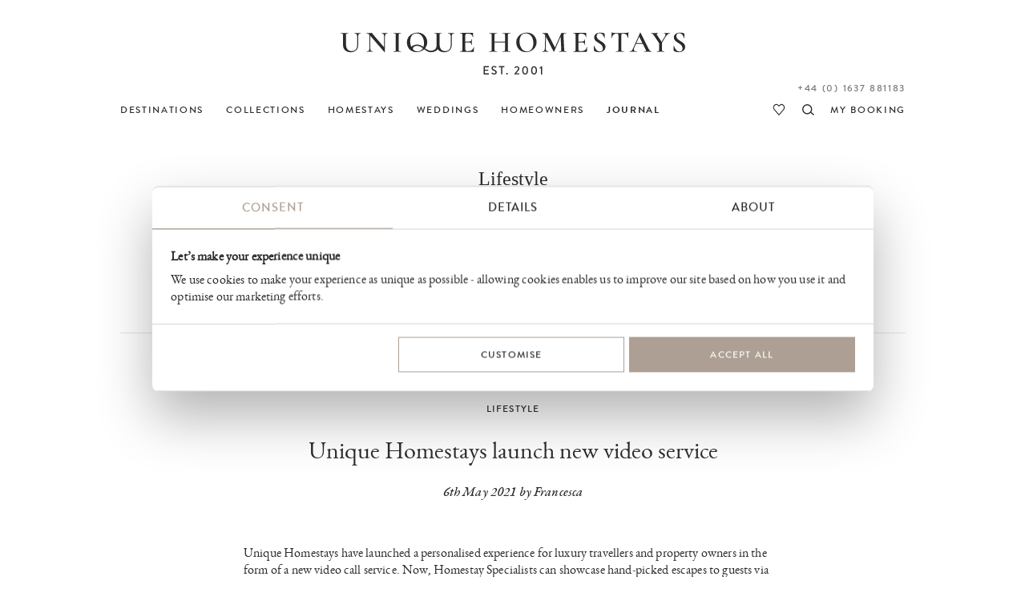

--- FILE ---
content_type: text/html
request_url: https://www.uniquehomestays.com/live-unique/wanderlustings/5021/unique-homestays-launch-new-video-service
body_size: 11321
content:
<!DOCTYPE html PUBLIC "-//W3C//DTD XHTML 1.0 Strict//EN" "http://www.w3.org/TR/xhtml1/DTD/xhtml1-strict.dtd">
<html xmlns="http://www.w3.org/1999/xhtml" xml:lang="en" lang="en">
<head>
<meta http-equiv="Content-Type" content="text/html; charset=ISO-8859-1" />
<meta http-equiv="Content-Language" content="en" />
<meta name="Copyright" content="Copyright (c) 2001 - 2026 Dave Marks" />
<meta http-equiv="imagetoolbar" content="no" />
<link rel="preconnect" href="https://secure.uniquebookingservices.com"><link rel="preload" href="https://secure.uniquebookingservices.com/css/fonts/v6/BrandonGrotesqueWeb-Medium.woff2" as="font" type="font/woff2" crossorigin="anonymous"><link rel="preload" href="https://secure.uniquebookingservices.com/css/fonts/v6/ebgaramond-regular-webfont.woff2" as="font" type="font/woff2" crossorigin="anonymous"><link rel="preload" href="https://secure.uniquebookingservices.com/css/fonts/v6/ebgaramond-mediumitalic-webfont.woff2" as="font" type="font/woff2" crossorigin="anonymous"><meta property="og:type" content="article" />
<title>Unique Homestays launch new video service</title>
<meta name="description" content="Unique Homestays have launched a personalised experience for luxury travellers and property owners, with their all-new video call service." />
<meta property="og:title" content="Unique Homestays launch new video service" />
<meta property="og:description" content="Unique Homestays have launched a personalised experience for luxury travellers and property owners, with their all-new video call service." />
<meta property="og:url" content="https://www.uniquehomestays.com/live-unique/wanderlustings/5021/unique-homestays-launch-new-video-service" />
<link href="https://www.uniquehomestays.com/live-unique/wanderlustings/5021/unique-homestays-launch-new-video-service" rel="canonical" />
<style type="text/css" media="all">@import url("https://secure.uniquebookingservices.com/css/v7-desktop-2025-11-25.css");</style>
<link rel="stylesheet" type="text/css" href="https://secure.uniquebookingservices.com/css/v7-mobile-2025-07-30.1.css" media="only screen and (max-width: 750px), only screen and (max-device-width: 750px)" /><meta name="viewport" content="width=device-width" />
<link  rel="apple-touch-icon" sizes="180x180" href="https://www.uniquehomestays.com/i/favicons/apple-touch-icon.png" />
<link  rel="icon" type="image/png" sizes="32x32" href="https://www.uniquehomestays.com/i/favicons/favicon-32x32.png" />
<link  rel="icon" type="image/png" sizes="16x16" href="https://www.uniquehomestays.com/i/favicons/favicon-16x16.png" />
<link  rel="manifest" href="https://www.uniquehomestays.com/i/favicons/site.webmanifest" />
<link  rel="mask-icon" href="https://www.uniquehomestays.com/i/favicons/safari-pinned-tab.svg" color="#2b2b2d" />
<meta name="msapplication-TileColor" content="#ffffff" />
<meta name="theme-color" content="#ffffff" />
<script type="text/javascript" src="https://secure.uniquebookingservices.com/js/mootools/MooTools-More-1.5.1-modern-compatible-minified.js"></script>
<script type="text/javascript" src="https://secure.uniquebookingservices.com/js/v7-2025-12-10.js"></script>
<!--[if (gt IE 6)&(lte IE 9)]><script type="text/javascript" src="/js/columns.min.js"></script><![endif]-->
<script type="text/javascript" src="https://secure.uniquebookingservices.com/js/calendar/calendar.compat.dm.2022-11-30-compressed.js" defer></script>
<!-- Google Tag Manager -->
<script>(function(w,d,s,l,i){w[l]=w[l]||[];w[l].push({'gtm.start':new Date().getTime(),event:'gtm.js'});var f=d.getElementsByTagName(s)[0],j=d.createElement(s),dl=l!='dataLayer'?'&l='+l:'';j.async=true;j.src='https://www.googletagmanager.com/gtm.js?id='+i+dl;f.parentNode.insertBefore(j,f);})(window,document,'script','dataLayer','GTM-TFP7J8');</script>
<!-- End Google Tag Manager -->

		<script type="text/javascript"> 
			var bKlaviyoTrackingEnabled = true;
			!function(){if(!window.klaviyo){window._klOnsite=window._klOnsite||[];try{window.klaviyo=new Proxy({},{get:function(n,i){return"push"===i?function(){var n;(n=window._klOnsite).push.apply(n,arguments)}:function(){for(var n=arguments.length,o=new Array(n),w=0;w<n;w++)o[w]=arguments[w];var t="function"==typeof o[o.length-1]?o.pop():void 0,e=new Promise((function(n){window._klOnsite.push([i].concat(o,[function(i){t&&t(i),n(i)}]))}));return e}}})}catch(n){window.klaviyo=window.klaviyo||[],window.klaviyo.push=function(){var n;(n=window._klOnsite).push.apply(n,arguments)}}}}();
			window.addEventListener('CookiebotOnConsentReady', function (e) {if (Cookiebot.consent.statistics&&Cookiebot.consent.marketing) {elHead=document.getElementsByTagName('head')[0];elKlaviyoScript=document.createElement('script');elKlaviyoScript.src='https://static.klaviyo.com/onsite/js/Ve5jUe/klaviyo.js';elKlaviyoScript.onload  = async () => {await new Promise(r => setTimeout(r, 50));var event = new CustomEvent('KlaviyoOnSiteReady', {});window.dispatchEvent(event);};elHead.insertBefore(elKlaviyoScript, null);manageKlaviyoLinks('uniquehomestays.com',document);}}, false);
		</script>
		<link rel="alternate" type="application/rss+xml" title="RSS" href="/rss/live-unique.xml" />
</head>
<body class="twocol statictext noheaderphoto" id="www-uniquehomestays-com">

	<script>
		strPathName = window.location.pathname
		if (strPathName.indexOf('/newsletters/')==0&&strPathName.length>13) {
			arrPathName = strPathName.split('/')
			strNewPathName = '/newsletters/' + arrPathName[2] + '/'
			history.replaceState(null,null,strNewPathName)
		}
		
		try {	
			strPathName = window.location.href
			strNewPathName = strPathName
			var email_regex = /([a-zA-Z0-9._-]+@[a-zA-Z0-9._-]+\.[a-zA-Z0-9._-]+)/gi;
			var strNewPathName = strNewPathName.replace(email_regex,'redacted-email');
			if (strPathName!=strNewPathName) {history.replaceState(null,null,strNewPathName)}
		} catch (e) {}
	</script>
	<!-- Google Tag Manager -->
<noscript><iframe src="https://www.googletagmanager.com/ns.html?id=GTM-TFP7J8" height="0" width="0" style="display:none;visibility:hidden"></iframe></noscript>
<!-- End Google Tag Manager -->
<p class="skipnav" id="top"><a href="#topmenu">[Skip to Navigation]</a> | <a href="#content">[Skip to Content]</a></p>
<div id="wrapper">
<div id="header">
<a href="https://www.uniquehomestays.com" class="logolink"><img id="logolinkimg" src="https://secure.uniquebookingservices.com/uf/i/v6/uhs-logo-2.svg" alt="Unique Homestays" /></a>
</div>
<div id="flashbox"></div><div id="searchpopupwrap" data-isloaded="false"><div id="searchpopup"><div id="closesearchpopup" onclick="return showhidepopupsearch()"></div><div id="searchpopupinner"><div id="searchpopuploading"></div></div></div></div><div id="topmenu" role="navigation">
<div id="topmenuinner">
<ul id="uhs-cat">
<li id="unique-destinations"><a href="https://www.uniquehomestays.com/self-catering/destinations"><b>DESTINATIONS</b></a></li>
<li id="unique-escapes" class="hddm"><a href="https://www.uniquehomestays.com/unique-escapes/"><b>COLLECTIONS</b></a><span class="ddmt" onclick="showddm(this,event)"></span><div class="ddm"><div class="ddmcollections"><div class="ddmcollectiongroup"><h6>Features</h6><ul><li><a href="https://www.uniquehomestays.com/unique-escapes/luxury-houses-with-a-pool/">Homes with pools</a></li><li><a href="https://www.uniquehomestays.com/unique-escapes/dog-friendly-escapes/">Dog-friendly escapes</a></li><li><a href="https://www.uniquehomestays.com/unique-escapes/hot-tubs/">Homes with hot tubs</a></li><li><a href="https://www.uniquehomestays.com/unique-escapes/homes-with-saunas/">Homes with saunas</a></li><li><a href="https://www.uniquehomestays.com/unique-escapes/luxury-cottages-with-fireplaces/">Cottages with fireplaces</a></li><li><a href="https://www.uniquehomestays.com/unique-escapes/fully-catered-accommodation/">Homes with a private chef</a></li><li><a href="https://www.uniquehomestays.com/unique-escapes/eco-friendly/">Eco-friendly escapes</a></li><li><a href="https://www.uniquehomestays.com/unique-escapes/baby-friendly-breaks/">Baby-friendly breaks</a></li><li><a href="https://www.uniquehomestays.com/unique-escapes/garden-lovers/">Secret garden escapes</a></li><li><a href="https://www.uniquehomestays.com/unique-escapes/pet-free-pads/">Pet-free holiday cottages</a></li><li><a href="https://www.uniquehomestays.com/unique-escapes/electric-car-escapes/">Holiday cottages with EV chargers</a></li></ul></div><div class="ddmcollectiongroup"><h6>Size</h6><ul><li><a href="https://www.uniquehomestays.com/unique-escapes/luxury-love-nests/">Couples&acute; retreats</a></li><li><a href="https://www.uniquehomestays.com/unique-escapes/child-friendly-self-catering/">Family-friendly self-catering</a></li><li><a href="https://www.uniquehomestays.com/unique-escapes/house-party/">Large self-catering groups</a></li><li><a href="https://www.uniquehomestays.com/unique-escapes/alternative-group-option/">Alternative group option</a></li><li><a href="https://www.uniquehomestays.com/unique-escapes/luxury-solo-travel/">Solo travel in the UK</a></li></ul></div><div class="ddmcollectiongroup"><h6>Location</h6><ul><li><a href="https://www.uniquehomestays.com/unique-escapes/coastal-retreats/">Coastal retreats</a></li><li><a href="https://www.uniquehomestays.com/unique-escapes/waterside-living/">Waterside living</a></li><li><a href="https://www.uniquehomestays.com/unique-escapes/wilderness-retreats/">Wilderness retreats</a></li><li><a href="https://www.uniquehomestays.com/unique-escapes/holiday-homes-2-3-hours-from-london/">Holiday homes within 3 hours of London</a></li></ul></div><div class="ddmcollectiongroup"><h6>Occasions</h6><ul><li><a href="https://www.uniquehomestays.com/unique-escapes/late-availability-breaks-uk/">Last-minute breaks</a></li><li><a href="https://www.uniquehomestays.com/unique-escapes/honeymoons/">Honeymoons</a></li><li><a href="https://www.uniquehomestays.com/unique-escapes/easter-breaks/">Easter breaks</a></li><li><a href="https://www.uniquehomestays.com/unique-escapes/valentines-breaks/">Valentine&acute;s breaks</a></li><li><a href="https://www.uniquehomestays.com/unique-escapes/luxury-festive-breaks/">Christmas breaks</a></li><li><a href="https://www.uniquehomestays.com/unique-escapes/new-year-breaks/">New Year breaks</a></li><li><a href="https://www.uniquehomestays.com/unique-escapes/country-house-wedding-venues/">Country house wedding venues</a></li><li><a href="https://www.uniquehomestays.com/unique-escapes/wellness-retreat-venues/">Wellness retreats</a></li><li><a href="https://www.uniquehomestays.com/unique-escapes/sophisticated-hens/">Unique hen weekends</a></li><li><a href="https://www.uniquehomestays.com/unique-escapes/elopements/">Elopement weddings</a></li></ul></div><div class="ddmcollectiongroup"><h6>Style</h6><ul><li><a href="https://www.uniquehomestays.com/unique-escapes/architect-designed-holiday-homes/">Architect-designed holiday homes</a></li><li><a href="https://www.uniquehomestays.com/unique-escapes/castles-towers-and-follies/">Luxury castles in the UK</a></li><li><a href="https://www.uniquehomestays.com/unique-escapes/cabin-stays/">Cabin stays</a></li><li><a href="https://www.uniquehomestays.com/unique-escapes/country-house-breaks/">Country house breaks</a></li></ul></div><div class="ddmcollectiongroup"><h6>Commercial</h6><ul><li><a href="https://www.uniquehomestays.com/unique-escapes/film-locations/">Film and photoshoot locations</a></li><li><a href="https://www.uniquehomestays.com/unique-escapes/corporate-escapes/">Corporate retreats</a></li></ul></div><div class="ddmcollectiongroup"><h6>Other</h6><ul><li><a href="https://www.uniquehomestays.com/unique-escapes/new-and-coming-soon/">New and coming soon</a></li><li><a href="https://www.uniquehomestays.com/unique-escapes/any-day-stays/">Short breaks</a></li><li><a href="https://www.uniquehomestays.com/unique-escapes/limited-edition/">Limited release</a></li></ul></div></div><a class="ddmcomplete" href="https://www.uniquehomestays.com/unique-escapes/">View all Collections</a></div></li>
<li id="unique-selfcatering"><a href="https://www.uniquehomestays.com/self-catering/"><b>HOMESTAYS</b></a><span class="ddmt" onclick="showddm(this,event)"></span><div class="ddm"><div class="ddmcols"><div class="ddmcol-england"><h6><a href="https://www.uniquehomestays.com/self-catering/uk/england/">England</a></h6><a class="ddmall" href="https://www.uniquehomestays.com/self-catering/uk/england/">View all</a><ul><li><a href="https://www.uniquehomestays.com/self-catering/uk/cheshire/">Cheshire</a></li><li><a href="https://www.uniquehomestays.com/self-catering/uk/cornwall/">Cornwall</a></li><li><a href="https://www.uniquehomestays.com/self-catering/uk/cumbria/">Cumbria</a></li><li><a href="https://www.uniquehomestays.com/self-catering/uk/devon/">Devon</a></li><li><a href="https://www.uniquehomestays.com/self-catering/uk/dorset/">Dorset</a></li><li><a href="https://www.uniquehomestays.com/self-catering/uk/east-sussex/">East Sussex</a></li><li><a href="https://www.uniquehomestays.com/self-catering/uk/england/">England</a></li><li><a href="https://www.uniquehomestays.com/self-catering/uk/essex/">Essex</a></li><li><a href="https://www.uniquehomestays.com/self-catering/uk/gloucestershire/">Gloucestershire</a></li><li><a href="https://www.uniquehomestays.com/self-catering/uk/hampshire/">Hampshire</a></li><li><a href="https://www.uniquehomestays.com/self-catering/uk/herefordshire/">Herefordshire</a></li><li><a href="https://www.uniquehomestays.com/self-catering/uk/high-weald/">High Weald</a></li><li><a href="https://www.uniquehomestays.com/self-catering/uk/isle-of-wight/">Isle of Wight</a></li><li><a href="https://www.uniquehomestays.com/self-catering/uk/kent/">Kent</a></li><li><a href="https://www.uniquehomestays.com/self-catering/uk/lincolnshire/">Lincolnshire</a></li><li><a href="https://www.uniquehomestays.com/self-catering/uk/norfolk/">Norfolk</a></li><li><a href="https://www.uniquehomestays.com/self-catering/uk/oxfordshire/">Oxfordshire</a></li><li><a href="https://www.uniquehomestays.com/self-catering/uk/peak-district/">Peak District</a></li><li><a href="https://www.uniquehomestays.com/self-catering/uk/rutland/">Rutland</a></li><li><a href="https://www.uniquehomestays.com/self-catering/uk/shropshire/">Shropshire</a></li><li><a href="https://www.uniquehomestays.com/self-catering/uk/somerset/">Somerset</a></li><li><a href="https://www.uniquehomestays.com/self-catering/uk/south-east/">South East</a></li><li><a href="https://www.uniquehomestays.com/self-catering/uk/suffolk/">Suffolk</a></li><li><a href="https://www.uniquehomestays.com/self-catering/uk/surrey/">Surrey</a></li><li><a href="https://www.uniquehomestays.com/self-catering/uk/sussex/">Sussex</a></li><li><a href="https://www.uniquehomestays.com/self-catering/uk/cotswolds/">The Cotswolds</a></li><li><a href="https://www.uniquehomestays.com/self-catering/uk/the-lake-district/">The Lake District</a></li><li><a href="https://www.uniquehomestays.com/self-catering/uk/west-country/">West Country</a></li><li><a href="https://www.uniquehomestays.com/self-catering/uk/west-sussex/">West Sussex</a></li><li><a href="https://www.uniquehomestays.com/self-catering/uk/wiltshire/">Wiltshire</a></li><li><a href="https://www.uniquehomestays.com/self-catering/uk/worcestershire/">Worcestershire</a></li><li><a href="https://www.uniquehomestays.com/self-catering/uk/yorkshire/">Yorkshire</a></li></ul></div><div class="ddmcol-scotland"><h6><a href="https://www.uniquehomestays.com/self-catering/uk/scotland/">Scotland</a></h6><a class="ddmall" href="https://www.uniquehomestays.com/self-catering/uk/scotland/">View all</a><ul><li><a href="https://www.uniquehomestays.com/self-catering/uk/scotland/isle-of-skye/">Isle of Skye</a></li><li><a href="https://www.uniquehomestays.com/self-catering/uk/scotland/loch-lomond/">Loch Lomond</a></li><li><a href="https://www.uniquehomestays.com/self-catering/uk/scotland/loch-rannoch/">Loch Rannoch</a></li><li><a href="https://www.uniquehomestays.com/self-catering/uk/scotland/luskentyre-beach/">Luskentyre Beach</a></li><li><a href="https://www.uniquehomestays.com/self-catering/uk/scotland/perthshire/">Perthshire</a></li><li><a href="https://www.uniquehomestays.com/self-catering/uk/scotland/the-isle-of-harris/">The Isle of Harris</a></li></ul></div><div class="ddmcol-wales"><h6><a href="https://www.uniquehomestays.com/self-catering/uk/wales/">Wales</a></h6><a class="ddmall" href="https://www.uniquehomestays.com/self-catering/uk/wales/">View all</a><ul><li><a href="https://www.uniquehomestays.com/self-catering/uk/wales/aberaeron/">Aberaeron</a></li><li><a href="https://www.uniquehomestays.com/self-catering/uk/wales/brecon-beacons/">Brecon Beacons</a></li><li><a href="https://www.uniquehomestays.com/self-catering/uk/wales/cambrian-mountains/">Cambrian Mountains</a></li><li><a href="https://www.uniquehomestays.com/self-catering/uk/wales/ceredigion/">Ceredigion</a></li><li><a href="https://www.uniquehomestays.com/self-catering/uk/wales/conwy/">Conwy</a></li><li><a href="https://www.uniquehomestays.com/self-catering/uk/wales/harlech/">Harlech</a></li><li><a href="https://www.uniquehomestays.com/self-catering/uk/wales/hay-on-wye/">Hay-On-Wye</a></li><li><a href="https://www.uniquehomestays.com/self-catering/uk/wales/anglesey/">Isle of Anglesey</a></li><li><a href="https://www.uniquehomestays.com/self-catering/uk/wales/machynlleth/">Machynlleth</a></li><li><a href="https://www.uniquehomestays.com/self-catering/uk/wales/pembrokeshire/">Pembrokeshire</a></li><li><a href="https://www.uniquehomestays.com/self-catering/uk/wales/powys/">Powys</a></li><li><a href="https://www.uniquehomestays.com/self-catering/uk/wales/ruthin/">Ruthin</a></li><li><a href="https://www.uniquehomestays.com/self-catering/uk/wales/snowdonia/">Snowdonia</a></li></ul></div><div class="ddmcol-ireland"><h6><a href="https://www.uniquehomestays.com/self-catering/ireland/">Ireland</a></h6><a class="ddmall" href="https://www.uniquehomestays.com/self-catering/ireland/">View all</a><ul><li><a href="https://www.uniquehomestays.com/self-catering/ireland/county-cork/">County Cork</a></li><li><a href="https://www.uniquehomestays.com/self-catering/ireland/county-kerry/">County Kerry</a></li><li><a href="https://www.uniquehomestays.com/self-catering/ireland/county-monaghan/">County Monaghan</a></li><li><a href="https://www.uniquehomestays.com/self-catering/ireland/county-westmeath/">County Westmeath</a></li></ul></div></div><a class="ddmcomplete altlink" href="https://www.uniquehomestays.com/self-catering/">View all Homestays</a></div></li>
<li id="unique-weddings"><a href="https://www.uniquehomestays.com/weddings/"><b>WEDDINGS</b></a></li>
<li id="owners" class="hddm"><a href="https://www.uniquehomestays.com/membership.asp"><b>HOMEOWNERS</b></a><span class="ddmt" onclick="showddm(this,event)"></span><div class="ddm"><div class="ddmcols"><div class="ddmcol-join"><h6><a href="https://www.uniquehomestays.com/membership.asp">Join us</a></h6><p>We are a specialist holiday letting agent that markets luxury cottages and architect-designed homes across the UK and Ireland. From farmers to flamboyants, you'll be in good company when joining our portfolio.</p><a class="ddmcomplete" href="https://www.uniquehomestays.com/membership.asp">Find out more</a></div><div class="ddmcol-interior"><h6><a href="https://www.uniquehomestays.com/interior-design-services.asp">Interior design service</a></h6><p>Whether transitioning your family home into a luxury homestay or breathing new life into an existing portfolio property, our Interior Design Team can handcraft a unique personality for your property.</p><a class="ddmcomplete" href="https://www.uniquehomestays.com/interior-design-services.asp">Find out more</a></div><div class="ddmcol-forsale"><h6><a href="https://www.uniquehomestays.com/for-sale/">Homestays for sale</a></h6><p>Have you ever dreamed of owning a profitable investment property? See what homes from the Unique Homestays portfolio are currently for sale, and let us tell you all about their lucrative earning potential.</p><a class="ddmcomplete" href="https://www.uniquehomestays.com/for-sale/">Find out more</a></div><div class="ddmcol-pfinding"><h6><a href="https://www.uniquehomestays.com/property-finding-service.asp">Property finding service</a></h6><p>If you're seeking a simpler home-finding experience, our Property Finding Service might be of interest to you; get unfettered access to our architectural expertise, interior know-how, and industry contacts.</p><a class="ddmcomplete" href="https://www.uniquehomestays.com/property-finding-service.asp">Find out more</a></div></div></div></li>
<li id="unique-blog"><a class="open" href="https://www.uniquehomestays.com/live-unique/"><b>JOURNAL</b></a></li>
<li id="myuhs"><a href="https://secure.uniquehomestays.com/mybooking/"><b>MY BOOKING</b></a></li>
<li id="searchproperties"><a href="https://www.uniquehomestays.com/self-catering/" onclick="return showhidepopupsearch()" title="Search properties"><b>search</b></a></li>
<li id="favouriteproperties"><a href="https://www.uniquehomestays.com/favourites/" title="View favourite properties"><b>my favourites</b></a></li>
<li id="contactlink"><a href="/contact.asp" class="contacttel">Contact</a></li>
<li id="telephonelink"><a href="tel:+441637881183" class="contacttel bookingstelephone">+44 (0) 1637 881183</a></li>
</ul>
</div>

<span id="showmenu" onclick="showmenu()"></span><span id="searchpropertiesalt" onclick="return showhidepopupsearch()"></span></div><div id="content" role="main"><div id="liveuniquehome"><div id="pageintro"><h2>Lifestyle</h2><div class="introtext"><p>Discover our longings for exploration and discovery via this eclectic luxury travel blog, crafted to inspire the most seasoned of travellers.</p></div></div><div id="sidemenuwrap"><div id="sidemenu"><ul id="menu"><li class="sidemenu"><a class="first open" href="/live-unique/">LATEST</a></li><li><a href="/live-unique/travellers-tales/">TRAVELLERS' TALES</a></li><li><a href="/live-unique/owner-chronicles/">OWNER CHRONICLES</a></li><li><a href="/live-unique/deliciously-unique/">FARE</a></li><li><a href="/live-unique/guest-bloggers/">GUEST BLOGGERS</a></li><li><a href="/live-unique/interior-inspiration/">INTERIORS</a></li><li><a class="active" href="/live-unique/wanderlustings/">LIFESTYLE</a></li><li><a href="/live-unique/weddings/">WEDDINGS</a></li></ul></div></div><div id="pagecontent"><div id="blogpost" class="blogfull" itemscope itemtype="https://schema.org/NewsArticle"><div class="postintro"><h4><a href="/live-unique/wanderlustings/">Lifestyle</a></h4><h1 itemprop="headline"><a href="/live-unique/wanderlustings/5021/unique-homestays-launch-new-video-service">Unique Homestays launch new video service</a></h1><p class="dateauthor"><span itemprop="datePublished" content="2021-05-06T11:00:00+01:00">6th May 2021</span> by <span itemprop="author" itemscope itemtype="https://schema.org/Person"><a itemprop="url" href="/live-unique/author/51046/francesca-reed"><span>Francesca</span><meta itemprop="name" content="Francesca Reed" /></a></span></p></div>
<script type="application/ld+json">{"@context": "https://schema.org","@type": "NewsArticle","headline": "Unique Homestays launch new video service","datePublished": "2015-02-05T08:00:00+08:00","dateModified": "2015-02-05T09:20:00+08:00","author": [{"@type": "Person","name": "Francesca Reed","url": "/live-unique/author/51046/francesca-reed"}]}</script>
<div class="postcontent"><p>Unique Homestays have launched a personalised experience for luxury travellers and property owners in the form of a new video call service. Now, Homestay Specialists can showcase hand-picked escapes to guests via video, with future plans to virtually tour destinations live.</p>
<p><img src="https://secure.uniquebookingservices.com/uf/press/5021/2022-large.jpg" alt="" /></p>
<p>Those familiar with Unique Homestays will know the brand prides itself on a personal service and, for people who have been working from home during the ongoing pandemic, human interaction has become a rare luxury. Booking a video appointment enables customers to connect to Homestay Specialists face-to-face, who will take a bespoke approach in presenting the best escapes on offer; whether that be planning a secret Valentine’s proposal, or being the go-between for two families looking to reunite for a festive break. Now working remotely, Unique Homestays team of Homestay Specialists will have the flexibility to call from some of the many luxury locations on the company's books, including virtual tours of wedding venues where possible.</p>
<p><img src="https://secure.uniquebookingservices.com/uf/press/5021/2023-large.jpg" alt="" /></p>
<p>For potential new owners, video calls will enable Property Consultants to assess the suitability of your home, without necessarily needing to visit in person. To schedule a video appointment, customers simply request a call back on their enquiry form and a member of the team will be in touch to arrange.</p>
<p><img src="https://secure.uniquebookingservices.com/uf/press/5021/1934-large.jpg" alt="" /></p>
<p>Whilst demand for staycations has soared, human service has increasingly diminished throughout the pandemic. The company's new service was inspired by an intention to connect the Unique Homestays community to the people and places behind the online brand.</p></div>
		<script>
			document.querySelectorAll('.postcontent img').forEach(function(img) {
				const src = img.getAttribute('src')?.trim();
				
				// Match src that ends with /uf/press/1234/123-large.jpg
				const regex = /\/uf\/press\/\d+\/\d+-large\.jpg$/;
				
				if (src && regex.test(src)) {
					if (!img.hasAttribute('srcset') && !img.hasAttribute('sizes')) {
						const highResSrc = src.replace(/\large.jpg$/, 'main@2x.jpg');

						img.setAttribute('srcset', `${src} 672w, ${highResSrc} 1344w`);
						img.setAttribute('sizes', '(max-width: 750px) calc(100vw - 28px), 672px');
					}
				}
			});
		</script>
		<div id="blogshareicons" class="socialicons"><span>Share...</span><a class="facebookicon" rel="external" onclick="return sharewindow('facebookicon')" href="https://www.facebook.com/share.php?u=https%3A%2F%2Fwww%2Euniquehomestays%2Ecom%2Fnews%2F5021%2Funique%2Dhomestays%2Dlaunch%2Dnew%2Dvideo%2Dservice" target="_blank" title="Share on Facebook"><b>Share on Facebook</b></a></div><div id="propertysomethingelse" class="searchresultssomethingelse"><h3>Continue through the journal?</h3><p id="propertysomethingelse-intro">Find more stories:</p><p id="propertysomethingelse-links"><a href="/live-unique/wanderlustings/5252/the-english-garden" class="nbutton">previous post</a><a class="nbutton" href="/live-unique/wanderlustings/">Browse lifestyle</a><a href="/live-unique/wanderlustings/5306/creating-naturalistic-landscapes-with-iron-orchid" class="nbutton">next post</a></p></div></div></div></div></div><div id="instagram-recent"><h3>Follow us <a target="_blank" rel="external" href="https://www.instagram.com/uniquehomestays">@uniquehomestays</a></h3><a class="instagram-initial" href="https://www.instagram.com/uniquehomestays/" rel="external"><img width="224" height="224" class="lli" src="https://secure.uniquebookingservices.com/uf/i/v6/no-photo-3x2.png" data-src="https://secure.uniquebookingservices.com/uf/miscimages/instagram-1.jpg" data-srcset="https://secure.uniquebookingservices.com/uf/miscimages/instagram-1.jpg 224w, https://secure.uniquebookingservices.com/uf/miscimages/instagram-1@2x.jpg 448w" alt="Instagram" sizes="(max-width: 750px) 33vw, 224px" /></a><a class="instagram-initial" href="https://www.instagram.com/uniquehomestays/" rel="external"><img width="224" height="224" class="lli" src="https://secure.uniquebookingservices.com/uf/i/v6/no-photo-3x2.png" data-src="https://secure.uniquebookingservices.com/uf/miscimages/instagram-2.jpg" data-srcset="https://secure.uniquebookingservices.com/uf/miscimages/instagram-2.jpg 224w, https://secure.uniquebookingservices.com/uf/miscimages/instagram-2@2x.jpg 448w" alt="Instagram" sizes="(max-width: 750px) 33vw, 224px" /></a><a class="instagram-initial" href="https://www.instagram.com/uniquehomestays/" rel="external"><img width="224" height="224" class="lli" src="https://secure.uniquebookingservices.com/uf/i/v6/no-photo-3x2.png" data-src="https://secure.uniquebookingservices.com/uf/miscimages/instagram-3.jpg" data-srcset="https://secure.uniquebookingservices.com/uf/miscimages/instagram-3.jpg 224w, https://secure.uniquebookingservices.com/uf/miscimages/instagram-3@2x.jpg 448w" alt="Instagram" sizes="(max-width: 750px) 33vw, 224px" /></a><a class="instagram-initial" href="https://www.instagram.com/uniquehomestays/" rel="external"><img width="224" height="224" class="lli" src="https://secure.uniquebookingservices.com/uf/i/v6/no-photo-3x2.png" data-src="https://secure.uniquebookingservices.com/uf/miscimages/instagram-4.jpg" data-srcset="https://secure.uniquebookingservices.com/uf/miscimages/instagram-4.jpg 224w, https://secure.uniquebookingservices.com/uf/miscimages/instagram-4@2x.jpg 448w" alt="Instagram" sizes="(max-width: 750px) 33vw, 224px" /></a><a class="instagram-more"    href="https://www.instagram.com/uniquehomestays/" rel="external"><img width="224" height="224" class="lli" src="https://secure.uniquebookingservices.com/uf/i/v6/no-photo-3x2.png" data-src="https://secure.uniquebookingservices.com/uf/miscimages/instagram-5.jpg" data-srcset="https://secure.uniquebookingservices.com/uf/miscimages/instagram-5.jpg 224w, https://secure.uniquebookingservices.com/uf/miscimages/instagram-5@2x.jpg 448w" alt="Instagram" sizes="(max-width: 750px) 33vw, 224px" /></a><a class="instagram-more"    href="https://www.instagram.com/uniquehomestays/" rel="external"><img width="224" height="224" class="lli" src="https://secure.uniquebookingservices.com/uf/i/v6/no-photo-3x2.png" data-src="https://secure.uniquebookingservices.com/uf/miscimages/instagram-6.jpg" data-srcset="https://secure.uniquebookingservices.com/uf/miscimages/instagram-6.jpg 224w, https://secure.uniquebookingservices.com/uf/miscimages/instagram-6@2x.jpg 448w" alt="Instagram" sizes="(max-width: 750px) 33vw, 224px" /></a></div></div><div id="footerwrap"><div id="footer" role="navigation"><div id="footer-social"><p>Social</p><div id="socialicons" class="socialicons"><a id="instagramicon" class="instagramicon" rel="external" href="https://www.instagram.com/uniquehomestays/" title="Instagram"><b>Follow us on Instagram</b></a><a id="facebookicon" class="facebookicon" rel="external" href="https://www.facebook.com/uniquehomestays" title="Facebook"><b>Join us on Facebook</b></a><a id="pinteresticon" class="pinteresticon" rel="external" href="https://www.pinterest.com/uniquehomestays/" title="Pinterest"><b>Find us on Pinterest</b></a><a id="tiktokicon" class="tiktokicon" rel="external" href="https://www.tiktok.com/@uniquehomestays" title="TikTok"><b>Follow us on TikTok</b></a><a id="youtubeicon" class="youtubeicon" rel="external" href="https://www.youtube.com/@unique-homestays" title="YouTube"><b>Watch us on YouTube</b></a><a id="threadsicon" class="threadsicon" rel="external" href="https://www.threads.net/@uniquehomestays" title="Threads"><b>Follow us on Threads</b></a></div></div><div id="footer-links"><p>Quick links</p><ul><li><a href="/">Home</a></li><li><a href="/whatisuhs.asp">What is a Unique Homestay</a></li><li><a href="/membership.asp">Property Owners</a></li><li><a href="/for-sale/">Properties For Sale</a></li><li><a href="/corporate-escapes.asp">Corporate Escapes</a></li><li><a href="/unique-escapes/new-and-coming-soon/">New and Coming Soon</a></li><li><a href="/work-with-us.asp">Work with us</a></li><li><a href="/25-years-of-extraordinary-escapes/">25 years of Unique</a></li></ul><ul><li><a href="/contact.asp">Contact Us</a></li><li><a href="/aboutus.asp">About Us</a></li><li><a href="/testimonials.asp">Testimonials</a></li><li><a href="/sustainability-and-social-responsibility.asp">Social Responsibility</a></li><li><a href="/news.asp">News and Press</a></li><li><a href="/competitions.asp">Competitions</a></li><li><a href="/gift-vouchers-purchase.asp">Gift Vouchers</a></li><li><a href="/newsletters.asp">Newsletter</a></li></ul><ul><li><a href="/meet-the-team.asp">The Team</a></li><li><a href="/unique-job-vacancies.asp">Unique Job Vacancies</a></li><li><a href="/frequently-asked-questions.asp">Frequently Asked Questions</a></li><li><a href="/terms-conditions.asp">Terms and Conditions</a></li><li><a href="/unique-folk-rewards-programme.asp">Unique Folk Rewards</a></li><li><a href="/flexible-payment-plans.asp">Flexible Payment Plans</a></li><li><a href="https://secure.uniquehomestays.com/mybooking/">My Booking</a></li><li><a href="https://secure.uniquehomestays.com/login.asp?action=showlogin">Login</a></li></ul></div><form action="/newsletter-subscribe.asp" method="post" id="newsletterquicksubscribe"><fieldset><legend id="getthenewsletter"><label for="mb-thtki-thtki">Subscribe</label></legend><input type="hidden" name="action" value="confirm" /><input type="email" size="45" name="strEmail" id="mb-thtki-thtki" value="" placeholder="Email address" /><input type="submit" class="nbutton" value="SIGN UP" /></fieldset></form><div id="fcopyright">All content &copy; Copyright 2026 Unique Home Stays Ltd and protected under UK and International law. Duplication, reproduction and/or distribution of any material on this website is strictly prohibited. All rights reserved. <br />Unique Home Stays, Unique Homestays and the Unique Home Stays logo are registered trademarks of Unique Home Stays Ltd. | Retina Off | <a href="https://www.uniquehomestays.com/privacy.asp">Privacy and Cookies</a>  | <a href="https://www.uniquehomestays.com/sitemap.asp">Site Map</a> </div></div>
</div>

<div class="modalwrapper" id="modal-bg"></div>
<div class="modalcontent" id="emptymodalbox"></div>
<div class="modalsidebar" id="emptymodalboxsb"></div>
<p class="skipnav" id="skipnavfoot"><a href="#top" onclick="scrolltotop()" title="Jump to the top"><span>[Top of Page]</span></a></p>
		<script defer type="text/javascript">
			var __lc = {};
			__lc.license = 5951981;
			
			function loadLiveChat() {
				var lc = document.createElement('script'); 
				lc.type = 'text/javascript'; 
				lc.async = true;
				lc.src = ('https:' == document.location.protocol ? 'https://' : 'http://') + 'cdn.livechatinc.com/tracking.js';
				var s = document.getElementsByTagName('script')[0]; 
				s.parentNode.insertBefore(lc, s);
			}

			window.addEventListener('load', function () {
				setTimeout(function() {
					// Check Cookiebot consent before loading
					if (window.Cookiebot && Cookiebot.consent && Cookiebot.consent.statistics && Cookiebot.consent.preferences) {
						loadLiveChat();
					} else {
						//set a Cookiebot callback so if user accepts later, LiveChat loads
						window.CookiebotCallback_OnAccept = function() {
							if (Cookiebot.consent.statistics && Cookiebot.consent.preferences) {
								loadLiveChat();
							}
						}
					}
				},3000);
			}, {passive: true});
		</script>
		<script>var LC_API = LC_API || {};LC_API.on_chat_started = function(){dataLayer.push({'event': 'LiveChatStarted','userIPv4': '3.129.13.47','userIPv6': '::ffff:3.129.13.47'});window.addEventListener('CookiebotOnConsentReady', function (e) {if (Cookiebot.consent.statistics) {var googleTrackingImg;googleTrackingImg = new Image(1, 1);googleTrackingImg.src = 'https://www.googleadservices.com/pagead/conversion/1072351579/?label=-WYNCOiZt2sQ25Kr_wM&script=0';}if (Cookiebot.consent.statistics&&Cookiebot.consent.marketing) {klaviyo.track("LiveChatStarted");}});window.addEventListener('CookiebotOnConsentReady', function (e) {if (Cookiebot.consent.marketing){!function(e){if(!window.pintrk){window.pintrk = function () {window.pintrk.queue.push(Array.prototype.slice.call(arguments))};var n=window.pintrk;n.queue=[],n.version="3.0";var t=document.createElement("script");t.async=!0,t.src=e;var r=document.getElementsByTagName("script")[0];r.parentNode.insertBefore(t,r)}}("https://s.pinimg.com/ct/core.js");pintrk('load', '2614487243705');pintrk('page');try {pintrk('track', 'lead', {lead_type: 'LiveChatStarted'});} catch(e) {}}});};</script>

<span id="mhNumber" class="mediahawkNumber3416" style="display:none;">+44 (0) 1637 881183</span>
</body>
</html>
